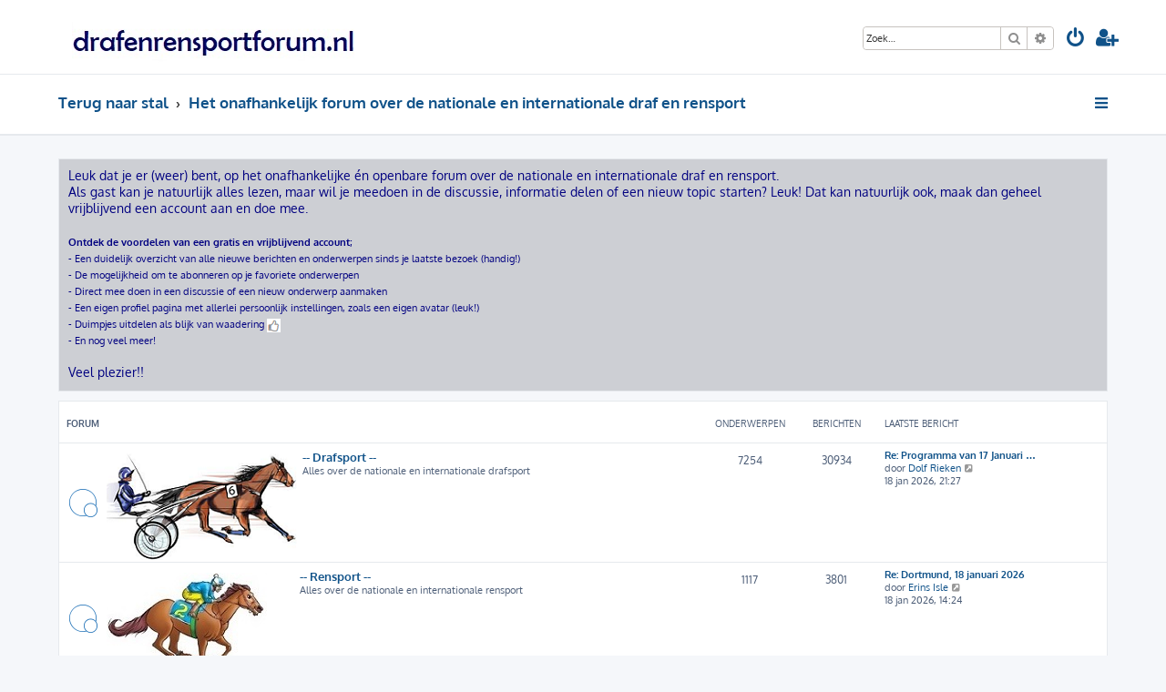

--- FILE ---
content_type: text/html; charset=UTF-8
request_url: https://drafenrensportforum.nl/index.php?sid=9a5197d62add47a1bd6b490f849166ce
body_size: 5077
content:








<!DOCTYPE html>
<html dir="ltr" lang="nl-nl">
<head>
<meta charset="utf-8" />
<meta http-equiv="X-UA-Compatible" content="IE=edge">
<meta name="viewport" content="width=device-width, initial-scale=1" />

<title>Draf en Rensport forum - Het onafhankelijk forum over de nationale en internationale draf en rensport</title>

	<link rel="alternate" type="application/atom+xml" title="Feed - Draf en Rensport forum" href="/app.php/feed?sid=34d7cb2012ddc4785a41ececc8333273">			<link rel="alternate" type="application/atom+xml" title="Feed - Nieuwe onderwerpen" href="/app.php/feed/topics?sid=34d7cb2012ddc4785a41ececc8333273">				
	<link rel="canonical" href="https://drafenrensportforum.nl/">

<!--
	phpBB style name: ProLight
	Based on style:   prosilver (this is the default phpBB3 style)
	Original author:  Tom Beddard ( http://www.subBlue.com/ )
	Modified by:      Ian Bradley ( http://phpbbstyles.oo.gd/ )
-->

<link href="./assets/css/font-awesome.min.css?assets_version=42" rel="stylesheet">
<link href="./styles/prolight/theme/stylesheet.css?assets_version=42" rel="stylesheet">




<!--[if lte IE 9]>
	<link href="./styles/prolight/theme/tweaks.css?assets_version=42" rel="stylesheet">
<![endif]-->

	<link href="./styles/prolight/theme/round_avatars.css?assets_version=42" rel="stylesheet">


<link href="./ext/phpbb/boardannouncements/styles/all/theme/boardannouncements.css?assets_version=42" rel="stylesheet" media="screen">



<link rel="shortcut icon" href="http://drafenrensportforum.nl/styles/prolight/theme/images/favicon.ico" />

<link rel="shortcut icon" href="http://drafenrensportforum.nl/images/icons/favicon.ico" />

</head>
<body id="phpbb" class="nojs notouch section-index ltr ">


<div class="headerwrap lightheader">
	
	<div id="page-header" class="page-header">
		<div class="headerbar" role="banner">
					<div class="inner">

			<div id="site-description" class="site-description">
				<a id="logo" class="logo" href="https://www.drafenrensportforum.nl" title="Terug naar stal"><span class="site_logo"></span></a>
				<h1 style="display:none">Draf en Rensport forum</h1>
				<p class="skiplink"><a href="#start_here">Doorgaan naar inhoud</a></p>
			</div>

			<div class="lightsearch">
												<div id="search-box" class="search-box search-header responsive-hide" role="search">
					<form action="./search.php?sid=34d7cb2012ddc4785a41ececc8333273" method="get" id="search">
					<fieldset>
						<input name="keywords" id="keywords" type="search" maxlength="128" title="Zoek op sleutelwoorden" class="inputbox search tiny" size="20" value="" placeholder="Zoek…" />
						<button class="button button-search" type="submit" title="Zoek">
							<i class="icon fa-search fa-fw" aria-hidden="true"></i><span class="sr-only">Zoek</span>
						</button>
						<a href="./search.php?sid=34d7cb2012ddc4785a41ececc8333273" class="button button-search-end" title="Uitgebreid zoeken">
							<i class="icon fa-cog fa-fw" aria-hidden="true"></i><span class="sr-only">Uitgebreid zoeken</span>
						</a>
						<input type="hidden" name="sid" value="34d7cb2012ddc4785a41ececc8333273" />

					</fieldset>
					</form>
				</div>
												
				<ul id="nav-main" class="nav-main linklist" role="menubar">
				
								<li class="responsive-show light-responsive-search" style="display:none">
					<a href="./search.php?sid=34d7cb2012ddc4785a41ececc8333273" title="Bekijk de uitgebreide zoekopties" role="menuitem">
						<i class="icon fa-search fa-fw light-large" aria-hidden="true"></i><span class="sr-only">Zoek</span>
					</a>
				</li>
								
									<li  data-skip-responsive="true">
						<a href="./ucp.php?mode=login&amp;redirect=index.php&amp;sid=34d7cb2012ddc4785a41ececc8333273" title="Aanmelden" accesskey="x" role="menuitem" title="Aanmelden">
							<i class="icon fa-power-off fa-fw light-large" aria-hidden="true"></i>
						</a>
					</li>
											<li data-skip-responsive="true">
							<a href="./ucp.php?mode=register&amp;sid=34d7cb2012ddc4785a41ececc8333273" role="menuitem" title="Registreer">
								<i class="icon fa-user-plus fa-fw light-large" aria-hidden="true"></i>
							</a>
						</li>
																		</ul>
				
			</div>

			</div>
					</div>
		
	</div>
</div>
		
<div class="headerwrap lightnav">
	<div class="page-header">
		<div class="headerbar" role="banner">	
				<div class="navbar navbar-top" role="navigation">
	<div class="inner">

	<ul id="nav-main" class="rightside nav-main linklist light-nav-list" role="menubar">

				
						
				
		<li id="quick-links" class="quick-links dropdown-container responsive-menu" data-skip-responsive="true">
			<a href="#" class="dropdown-trigger" title="Snelle links">
				<i class="icon fa-bars fa-fw" aria-hidden="true"></i>
			</a>
			<div class="dropdown">
				<div class="pointer"><div class="pointer-inner"></div></div>
				<ul class="dropdown-contents" role="menu">
					
										
										
											<li class="separator"></li>
																									<li>
								<a href="./search.php?search_id=unanswered&amp;sid=34d7cb2012ddc4785a41ececc8333273" role="menuitem">
									<i class="icon fa-file-o fa-fw icon-gray" aria-hidden="true"></i><span>Onbeantwoorde onderwerpen</span>
								</a>
							</li>
							<li>
								<a href="./search.php?search_id=active_topics&amp;sid=34d7cb2012ddc4785a41ececc8333273" role="menuitem">
									<i class="icon fa-file-o fa-fw icon-blue" aria-hidden="true"></i><span>Actieve onderwerpen</span>
								</a>
							</li>
							<li class="separator"></li>
							<li>
								<a href="./search.php?sid=34d7cb2012ddc4785a41ececc8333273" role="menuitem">
									<i class="icon fa-search fa-fw" aria-hidden="true"></i><span>Zoek</span>
								</a>
							</li>
					
										<li class="separator"></li>

									</ul>
			</div>
		</li>

	</ul>

	<ul id="nav-breadcrumbs" class="nav-breadcrumbs linklist navlinks light-nav-list" role="menubar">
								<li class="breadcrumbs" itemscope itemtype="http://schema.org/BreadcrumbList">
							<span class="crumb"  itemtype="http://schema.org/ListItem" itemprop="itemListElement" itemscope><a href="https://www.drafenrensportforum.nl" itemtype="https://schema.org/Thing" itemscope itemprop="item" data-navbar-reference="home"><span itemprop="name">Terug naar stal</span></a><meta itemprop="position" content="1" /></span>
										<span class="crumb"  itemtype="http://schema.org/ListItem" itemprop="itemListElement" itemscope><a href="./index.php?sid=34d7cb2012ddc4785a41ececc8333273" itemtype="https://schema.org/Thing" itemscope itemprop="item" accesskey="h" data-navbar-reference="index"><span itemprop="name">Het onafhankelijk forum over de nationale en internationale draf en rensport</span></a><meta itemprop="position" content="2" /></span>
								</li>
		
	</ul>

	</div>
</div>
		</div>
	</div>
</div>

<div id="wrap" class="wrap">
	<a id="top" class="top-anchor" accesskey="t"></a>

	
	<a id="start_here" class="anchor"></a>
	<div id="page-body" class="page-body" role="main">
		
					<div id="phpbb_announcement" style="background-color:#cdcfd4">
		<a href="/app.php/boardannouncements/close?hash=227109ca&amp;sid=34d7cb2012ddc4785a41ececc8333273" data-ajax="close_announcement" data-overlay="false" class="close clearfix" title="Sluit aankondiging"></a>		<div><span style="font-size:115%;line-height:116%"><span style="color:#000080">Leuk dat je er (weer) bent, op het onafhankelijke én openbare forum over de nationale en internationale draf en rensport. <br>
Als gast kan je natuurlijk alles lezen, maar wil je meedoen in de discussie, informatie delen of een nieuw topic starten? Leuk! Dat kan natuurlijk ook, maak dan geheel vrijblijvend een account aan en doe mee.</span></span><span style="color:#000080"><br>
<br>
<span style="font-size:90%;line-height:116%"><strong class="text-strong">Ontdek de voordelen van een gratis en vrijblijvend account;</strong><br>
- Een duidelijk overzicht van alle nieuwe berichten en onderwerpen sinds je laatste bezoek (handig!)<br>
- De mogelijkheid om te abonneren op je favoriete onderwerpen <br>
- Direct mee doen in een discussie of een nieuw onderwerp aanmaken<br>
- Een eigen profiel pagina met allerlei persoonlijk instellingen, zoals een eigen avatar (leuk!)<br>
- Duimpjes uitdelen als blijk van waadering <img src="/images/duimpje.png" class="postimage" alt="Afbeelding"><br>
- En nog veel meer!</span><br>
 <br>
<span style="font-size:115%;line-height:116%">Veel plezier!!</span></span></div>
	</div>



	
				<div class="forabg">
			<div class="inner">
			<ul class="topiclist">
				<li class="header">
										<dl class="row-item">
						<dt><div class="list-inner">Forum</div></dt>
						<dd class="topics">Onderwerpen</dd>
						<dd class="posts">Berichten</dd>
						<dd class="lastpost"><span>Laatste bericht</span></dd>
					</dl>
									</li>
			</ul>
			<ul class="topiclist forums">
		
					<li class="row">
						<dl class="row-item forum_read_subforum">
				<dt title="Geen ongelezen berichten">
										<div class="list-inner">
													<!--
								<a class="feed-icon-forum" title="Feed - -- Drafsport --" href="/app.php/feed/forum/4?sid=34d7cb2012ddc4785a41ececc8333273">
									<i class="icon fa-rss-square fa-fw icon-orange" aria-hidden="true"></i><span class="sr-only">Feed - -- Drafsport --</span>
								</a>
							-->
																										<span class="forum-image"><img src=".//images/flags/drafsport_m.png" alt="Geen ongelezen berichten" /></span>
																			<a href="./viewforum.php?f=4&amp;sid=34d7cb2012ddc4785a41ececc8333273" class="forumtitle">-- Drafsport --</a>
						<br />Alles over de nationale en internationale drafsport												
												<div class="responsive-show" style="display: none;">
															Onderwerpen: <strong>7254</strong>
													</div>
											</div>
				</dt>
									<dd class="topics">7254 <dfn>Onderwerpen</dfn></dd>
					<dd class="posts">30934 <dfn>Berichten</dfn></dd>
					<dd class="lastpost">
						<span>
																						<dfn>Laatste bericht</dfn>
																										<a href="./viewtopic.php?p=37057&amp;sid=34d7cb2012ddc4785a41ececc8333273#p37057" title="Re: Programma van 17 Januari 2026" class="lastsubject">Re: Programma van 17 Januari …</a> <br />
																	door <a href="./memberlist.php?mode=viewprofile&amp;u=317&amp;sid=34d7cb2012ddc4785a41ececc8333273" class="username">Dolf Rieken</a>																	<a href="./viewtopic.php?p=37057&amp;sid=34d7cb2012ddc4785a41ececc8333273#p37057" title="Bekijk laatste bericht">
										<i class="icon fa-external-link-square fa-fw icon-lightgray icon-md" aria-hidden="true"></i><span class="sr-only">Bekijk laatste bericht</span>
									</a>
																<br /><time datetime="2026-01-18T20:27:21+00:00">18 jan 2026, 21:27</time>
													</span>
					</dd>
							</dl>
					</li>
			
	
	
			
					<li class="row">
						<dl class="row-item forum_read_subforum">
				<dt title="Geen ongelezen berichten">
										<div class="list-inner">
													<!--
								<a class="feed-icon-forum" title="Feed - -- Rensport --" href="/app.php/feed/forum/5?sid=34d7cb2012ddc4785a41ececc8333273">
									<i class="icon fa-rss-square fa-fw icon-orange" aria-hidden="true"></i><span class="sr-only">Feed - -- Rensport --</span>
								</a>
							-->
																										<span class="forum-image"><img src=".//images/flags/rensport_m.jpg" alt="Geen ongelezen berichten" /></span>
																			<a href="./viewforum.php?f=5&amp;sid=34d7cb2012ddc4785a41ececc8333273" class="forumtitle">-- Rensport --</a>
						<br />Alles over de nationale en internationale rensport												
												<div class="responsive-show" style="display: none;">
															Onderwerpen: <strong>1117</strong>
													</div>
											</div>
				</dt>
									<dd class="topics">1117 <dfn>Onderwerpen</dfn></dd>
					<dd class="posts">3801 <dfn>Berichten</dfn></dd>
					<dd class="lastpost">
						<span>
																						<dfn>Laatste bericht</dfn>
																										<a href="./viewtopic.php?p=37049&amp;sid=34d7cb2012ddc4785a41ececc8333273#p37049" title="Re: Dortmund, 18 januari 2026" class="lastsubject">Re: Dortmund, 18 januari 2026</a> <br />
																	door <a href="./memberlist.php?mode=viewprofile&amp;u=249&amp;sid=34d7cb2012ddc4785a41ececc8333273" class="username">Erins Isle</a>																	<a href="./viewtopic.php?p=37049&amp;sid=34d7cb2012ddc4785a41ececc8333273#p37049" title="Bekijk laatste bericht">
										<i class="icon fa-external-link-square fa-fw icon-lightgray icon-md" aria-hidden="true"></i><span class="sr-only">Bekijk laatste bericht</span>
									</a>
																<br /><time datetime="2026-01-18T13:24:42+00:00">18 jan 2026, 14:24</time>
													</span>
					</dd>
							</dl>
					</li>
			
	
	
			
					<li class="row">
						<dl class="row-item forum_read">
				<dt title="Geen ongelezen berichten">
										<div class="list-inner">
													<!--
								<a class="feed-icon-forum" title="Feed - -- Forum algemeen --" href="/app.php/feed/forum/72?sid=34d7cb2012ddc4785a41ececc8333273">
									<i class="icon fa-rss-square fa-fw icon-orange" aria-hidden="true"></i><span class="sr-only">Feed - -- Forum algemeen --</span>
								</a>
							-->
																										<span class="forum-image"><img src=".//images/flags/forum_algemeen.jpg" alt="Geen ongelezen berichten" /></span>
																			<a href="./viewforum.php?f=72&amp;sid=34d7cb2012ddc4785a41ececc8333273" class="forumtitle">-- Forum algemeen --</a>
						<br />Lees en post hier alles over het forum, stel je vragen en deel je ideeën												
												<div class="responsive-show" style="display: none;">
															Onderwerpen: <strong>16</strong>
													</div>
											</div>
				</dt>
									<dd class="topics">16 <dfn>Onderwerpen</dfn></dd>
					<dd class="posts">94 <dfn>Berichten</dfn></dd>
					<dd class="lastpost">
						<span>
																						<dfn>Laatste bericht</dfn>
																										<a href="./viewtopic.php?p=35905&amp;sid=34d7cb2012ddc4785a41ececc8333273#p35905" title="Verwijzing naar www.checkjelinkje.nl" class="lastsubject">Verwijzing naar www.checkjeli…</a> <br />
																	door <a href="./memberlist.php?mode=viewprofile&amp;u=250&amp;sid=34d7cb2012ddc4785a41ececc8333273" class="username">Balance55</a>																	<a href="./viewtopic.php?p=35905&amp;sid=34d7cb2012ddc4785a41ececc8333273#p35905" title="Bekijk laatste bericht">
										<i class="icon fa-external-link-square fa-fw icon-lightgray icon-md" aria-hidden="true"></i><span class="sr-only">Bekijk laatste bericht</span>
									</a>
																<br /><time datetime="2025-10-03T07:29:00+00:00">03 okt 2025, 09:29</time>
													</span>
					</dd>
							</dl>
					</li>
			
				</ul>

			</div>
		</div>
		


	<form method="post" action="./ucp.php?mode=login&amp;sid=34d7cb2012ddc4785a41ececc8333273" class="headerspace panel">
	<h3><a href="./ucp.php?mode=login&amp;redirect=index.php&amp;sid=34d7cb2012ddc4785a41ececc8333273">Aanmelden</a>&nbsp; &bull; &nbsp;<a href="./ucp.php?mode=register&amp;sid=34d7cb2012ddc4785a41ececc8333273">Registreer</a></h3>
		<fieldset class="quick-login">
			<label for="username"><span>Gebruikersnaam:</span> <input type="text" tabindex="1" name="username" id="username" size="10" class="inputbox" title="Gebruikersnaam" /></label>
			<label for="password"><span>Wachtwoord:</span> <input type="password" tabindex="2" name="password" id="password" size="10" class="inputbox" title="Wachtwoord" autocomplete="off" /></label>
							<a href="/app.php/user/forgot_password?sid=34d7cb2012ddc4785a41ececc8333273">Ik ben mijn wachtwoord vergeten</a>
										<span class="responsive-hide">|</span> <label for="autologin">Onthouden <input type="checkbox" tabindex="4" name="autologin" id="autologin" /></label>
						<input type="submit" tabindex="5" name="login" value="Aanmelden" class="button2" />
			<input type="hidden" name="redirect" value="./index.php?sid=34d7cb2012ddc4785a41ececc8333273" />
<input type="hidden" name="creation_time" value="1768771688" />
<input type="hidden" name="form_token" value="32b36d5d97e7885ef485552a6dc2f36d8384fe32" />

			
		</fieldset>
	</form>

		<!-- Cleantalk -->
<script type="text/javascript">
			var ct_cookie_name = "ct_checkjs",
				ct_cookie_value = "976333911";
</script>
<!--/Cleantalk -->	</div>


</div>

<div class="footerwrap">
	<div id="page-footer" class="page-footer" role="contentinfo">
	
				
			<div class="stat-block online-list">
			<h3><i class="icon fa-user-circle-o"></i> Wie is er online</h3>			<p>
								In totaal zijn er <strong>247</strong> gebruikers online :: 1 geregistreerd, 0 verborgen en 246 gasten<br />Het grootste aantal gebruikers online was <strong>1311</strong> op 05 jan 2026, 14:06
											</p>
		</div>
	
	
	
			<div class="stat-block statistics">
			<h3><i class="icon fa-line-chart"></i> Statistieken</h3>
			<p>
								Aantal berichten <strong>34915</strong> &bull; Aantal onderwerpen <strong>8397</strong> &bull; Aantal leden <strong>131</strong><br>
				Ons nieuwste lid is <strong><a href="./memberlist.php?mode=viewprofile&amp;u=516&amp;sid=34d7cb2012ddc4785a41ececc8333273" class="username">Klapkick</a></strong>
							</p>
		</div>
	
		
	<hr>	

	
		<div class="navbar navbar-bottom" role="navigation">
	<div class="inner">

	<ul id="nav-footer" class="nav-footer linklist" role="menubar">

						
					<li class="rightside">
				<a href="/app.php/user/delete_cookies?sid=34d7cb2012ddc4785a41ececc8333273" data-ajax="true" data-refresh="true" role="menuitem" title="Verwijder cookies">
					<i class="icon fa-trash fa-fw" aria-hidden="true"></i>
				</a>
			</li>
																<li class="rightside" data-last-responsive="true">
				<a href="./memberlist.php?mode=contactadmin&amp;sid=34d7cb2012ddc4785a41ececc8333273" role="menuitem" title="Contact">
					<i class="icon fa-envelope fa-fw" aria-hidden="true"></i>
				</a>
			</li>
				<li class="rightside" data-skip-responsive="true">
			<a href="/app.php/help/faq?sid=34d7cb2012ddc4785a41ececc8333273" rel="help" title="Veelgestelde vragen" role="menuitem" title="V&amp;A">
				<i class="icon fa-question-circle fa-fw" aria-hidden="true"></i>
			</a>
		</li>
		
				
							<li data-last-responsive="true">
				<a href="https://www.facebook.com/" title="Facebook" role="menuitem">
					<i class="icon fa-facebook-official fa-fw" aria-hidden="true"></i>
				</a>
			</li>
							<li data-last-responsive="true">
				<a href="https://www.youtube.com/" title="YouTube" role="menuitem">
					<i class="icon fa-youtube fa-fw" aria-hidden="true"></i>
				</a>
			</li>
							<li data-last-responsive="true">
				<a href="https://www.instagram.com/" title="Instagram" role="menuitem">
					<i class="icon fa-instagram fa-fw" aria-hidden="true"></i>
				</a>
			</li>
							<li data-last-responsive="true">
				<a href="https://twitter.com/" title="Twitter" role="menuitem">
					<i class="icon fa-twitter fa-fw" aria-hidden="true"></i>
				</a>
			</li>
							<li data-last-responsive="true">
				<a href="https://plus.google.com/" title="Google+" role="menuitem">
					<i class="icon fa-google-plus-official fa-fw" aria-hidden="true"></i>
				</a>
			</li>
						
				
	</ul>

	</div>
</div>

		<div class="copyright">
						<p class="footer-row">
				<span class="footer-copyright">ProLight Style by <a href="http://phpbbstyles.oo.gd/">Ian Bradley</a></span>
			</p>
			<p class="footer-row">
				<span class="footer-copyright">Powered by <a href="https://www.phpbb.com/">phpBB</a>&reg; Forum Software &copy; phpBB Limited</span>
			</p>
						<p class="footer-row">
				<span class="footer-copyright">Nederlandse vertaling door <a href="http://www.phpbb.nl/">phpBB.nl</a>.</span>
			</p>
									<p class="footer-row" role="menu">
			<a class="footer-link" href="./ucp.php?mode=privacy&amp;sid=34d7cb2012ddc4785a41ececc8333273" title="Privacy" role="menuitem">
				<span class="footer-link-text">Privacy</span>
			</a>
			|
			<a class="footer-link" href="./ucp.php?mode=terms&amp;sid=34d7cb2012ddc4785a41ececc8333273" title="Gebruikersvoorwaarden" role="menuitem">
				<span class="footer-link-text">Gebruikersvoorwaarden</span>
			</a>
			</p>
								</div>

		<div id="darkenwrapper" class="darkenwrapper" data-ajax-error-title="AJAX-fout" data-ajax-error-text="Er ging iets mis met het verwerken van je aanvraag." data-ajax-error-text-abort="Aanvraag is afgebroken door de gebruiker." data-ajax-error-text-timeout="Je aanvraag is verlopen; probeer het nog een keer." data-ajax-error-text-parsererror="Er ging iets mis met de aanvraag en de server stuurde een ongeldige reactie terug.">
			<div id="darken" class="darken">&nbsp;</div>
		</div>

		<div id="phpbb_alert" class="phpbb_alert" data-l-err="Fout" data-l-timeout-processing-req="Tijdslimiet voor aanvraag verstreken.">
			<a href="#" class="alert_close">
				<i class="icon fa-times-circle fa-fw" aria-hidden="true"></i>
			</a>
			<h3 class="alert_title">&nbsp;</h3><p class="alert_text"></p>
		</div>
		<div id="phpbb_confirm" class="phpbb_alert">
			<a href="#" class="alert_close">
				<i class="icon fa-times-circle fa-fw" aria-hidden="true"></i>
			</a>
			<div class="alert_text"></div>
		</div>
	</div>
</div>

<div>
	<a id="bottom" class="anchor" accesskey="z"></a>
	</div>

<script src="./assets/javascript/jquery-3.7.1.min.js?assets_version=42"></script>
<script src="./assets/javascript/core.js?assets_version=42"></script>


<script type="text/javascript">
writeCookie()
function writeCookie()
{
	var today = new Date();
	var the_date = new Date("December 31, 2021");
	var the_cookie_date = the_date.toGMTString();
	var the_cookie = "phpbb3_mjn2x_statistics_res="+ screen.width +"x"+ screen.height +"x"+ screen.colorDepth;
	var the_cookie = the_cookie + ";expires=" + the_cookie_date;
	document.cookie=the_cookie;
}
</script>
<script type="text/javascript">
(function($) {  // Avoid conflicts with other libraries

'use strict';
	
	phpbb.addAjaxCallback('reporttosfs', function(data) {
		if (data.postid !== "undefined") {
			$('#sfs' + data.postid).hide();
			phpbb.closeDarkenWrapper(5000);
		}
	});

})(jQuery);
</script>
<script src="./ext/phpbb/boardannouncements/styles/all/template/js/boardannouncements.js?assets_version=42"></script>
<script src="./ext/cleantalk/antispam/styles/all/template/cleantalk.js?assets_version=42"></script>
<script src="./styles/prosilver/template/forum_fn.js?assets_version=42"></script>
<script src="./styles/prosilver/template/ajax.js?assets_version=42"></script>


	<script>
		var height = $(".lightheader").outerHeight();
		
		$(".lightnav").css(
			'margin-top', height
		);
		
		$(".lightheader").css({
			'position':'fixed',
			'top':'0',
			'width':'100%'
		});
	</script>


</body>
</html>
